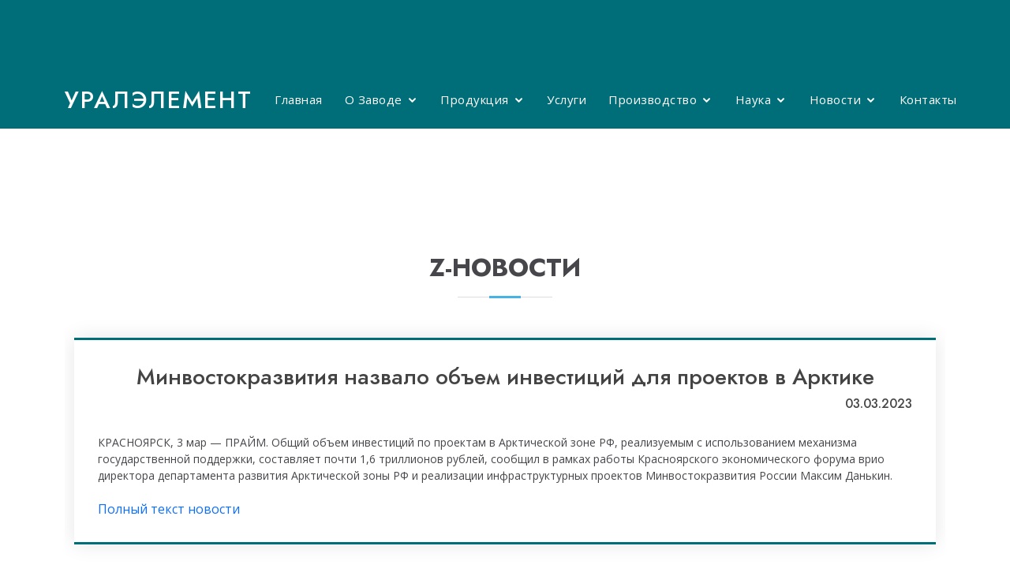

--- FILE ---
content_type: text/html
request_url: https://uralelement.ru/z-novosti/minvostokrazvitiya-nazvalo-obem-investicij-dlya-proektov-v-arktike.php
body_size: 2690
content:
<!DOCTYPE html>
<html lang="ru">
  
<head>
  <meta charset="utf-8">
  <meta content="width=device-width, initial-scale=1.0" name="viewport">


  <title>АО Верхнеуфалейский завод Уралэлемент</title>
  <meta content="Z-Новости" name="description">
  <meta content="" name="keywords">

  <link href="../assets/img/favicon.png" rel="icon">
  <link href="../assets/img/apple-touch-icon.png" rel="apple-touch-icon">

  <link href="https://fonts.googleapis.com/css?family=Open+Sans:300,300i,400,400i,600,600i,700,700i|Jost:300,300i,400,400i,500,500i,600,600i,700,700i|Poppins:300,300i,400,400i,500,500i,600,600i,700,700i" rel="stylesheet">

  <link href="../assets/vendor/bootstrap/css/bootstrap.min.css" rel="stylesheet">
  <link href="../assets/vendor/icofont/icofont.min.css" rel="stylesheet">
  <link href="../assets/vendor/boxicons/css/boxicons.min.css" rel="stylesheet">
  <link href="../assets/vendor/remixicon/remixicon.css" rel="stylesheet">

  <link href="../assets/css/style2.css" rel="stylesheet">

</head>
<body>



<div id="topbar" class="fixed-top d-flex align-items-center ">
  <div class="container d-flex align-items-center justify-content-center justify-content-md-between">
    
  
  </div>
</div>

<!-- ======= Header ======= -->
<header id="header" class="fixed-top header-inner-pages">
    <div class="container d-flex align-items-center">

      <h1 class="logo me-auto"><a href="/">Уралэлемент</a></h1>

      <nav class="nav-menu d-none d-lg-block">
        <ul>
          <li class="noactive"><a href="/">Главная</a></li>


          <li class="drop-down noactive"><a href="#">О Заводе</a>
            <ul>
              <li><a href="../u_about/management.php">Руководство</a></li>
              <li><a href="../u_about/docs_all.php">Документы</a></li>
              <li><a href="../u_about/zakupki.php">Закупки</a></li>
              <li><a href="../u_about/history.php">История</a></li>
            </ul>
          </li>


          <li class="drop-down noactive"><a href="#">Продукция</a>
            <ul>
              <li class="drop-down "><a href="../production/li_ion.php">Литий-ионные источники тока</a>
                <ul>
                  <li><a href="../production/li_ion_cylindrical.php">Цилиндрические</a></li>
                  <li><a href="../production/li_ion_prismatic.php">Призматические</a></li>
                  <li><a href="../production/li_ion_polymeric.php">Полимерные</a></li>
                  <li><a href="../production/li_ion_AM.php">Аккумуляторный модуль</a></li>
                </ul>
              </li>
              <li class="drop-down "><a href="../production/mazacs.php">Щелочные источники тока</a>
                <ul>
                  <li><a href="../production/mazacs_baken.php">Серия "Бакен"</a></li>
                  <li><a href="../production/mazacs_elems.php">Серия "Элемс"</a></li>
                </ul>
              </li>
              <li class="drop-down "><a href="../production/special_acc.php">Специального назначения</a>
                <ul>
                  <li><a href="../production/special_acc_aszs.php">Cеребряно-цинковые</a></li>
                  <li><a href="../production/hvo_battery.php">Водоактивируемые</a></li>
                </ul>              
              </li>
              <li class=""><a href="../production/li_ion_snee.php">СНЭЭ</a>
                             
              </li>


            </ul>
          </li>

          <li class=""><a href="../Services.php">Услуги</a></li>

          <li class="drop-down noactive"><a href="#">Производство</a>
            <ul>
              <li><a href="../manufacture/production_line.php">Производственные линии</a></li>
              <!-- <li><a href="../manufacture/testing.php">Испытальное оборудование</a></li> -->
              <li><a href="../manufacture/research.php">Научно-исследовательское оборудование</a></li>
            </ul>
          </li>


          <li class="drop-down noactive"><a href="#">Наука</a>
            <ul>
              <li><a href="../science/ntc.php">Научно-технический центр</a></li>
              <li><a href="../science/electronic.php">Отдел специальной электроники</a></li>
            </ul>
          </li>

              
          
          <!-- Z-news -->
          <li class="drop-down noactive"><a href="#">Новости</a>
            <ul>
              <li><a href="../news/news.php">Новости</a></li>
              <li><a href="../znews.php">Z-новости</a></li>
            </ul>
          </li>
          
          <!-- <li class="noactive"><a href="../news/news.php">Новости</a></li> -->
          
          <li class=""><a href="../Contacts.php">Контакты</a></li>

        </ul>
      </nav><!-- .nav-menu -->

    </div>
  </header><!-- End Header -->
  <main id="main">
    <section class="inner-page" id="contacts2">
      <div class="container">
        <section id="contact" class="contact">
          <div class="container">
            <div class="section-title">
                <h2>Z-новости</h2>
            </div>
            <div class="infoW">
                <div class="contact">
                <h3 class="text-center">Минвостокразвития назвало объем инвестиций для проектов в Арктике</h3>
                <h6 class="text-end">03.03.2023</h6>
                <p class="redline">
                  <br>
                  КРАСНОЯРСК, 3 мар — ПРАЙМ. Общий объем инвестиций по проектам в Арктической зоне РФ, реализуемым с использованием механизма государственной поддержки, составляет почти 1,6 триллионов рублей, сообщил в рамках работы Красноярского экономического форума врио директора департамента развития Арктической зоны РФ и реализации инфраструктурных проектов Минвостокразвития России Максим Данькин.
                </p>
                <a href="https://1prime.ru/finance/20230303/839963768.html" class="link-primary">Полный текст новости</a>
                </div>
            </div>
             
              
          </div>
        </section><!-- End Contact Section -->
        <div class="dividerXL"></div>
      </div>
    
      <section id="cliens" class="cliens section-bg">
      <div class="container">

        <div class="row justify-content-center">
        
       <div class="dividerL"></div>


        </div>

      </div>
    </section>
    </section>

  </main><!-- End #main -->

  <footer id="footer">
   <div class="footer-top">
      <div class="container">
        <div class="row justify-content-lg-center">

          <div class="col-lg-3 col-md-6 footer-contact">
            <h3>АО «Уралэлемент»</h3>
            <p style="text-align: left;">
              456800, Россия, Челябинская область<br>
              г. Верхний Уфалей, ул. Дмитриева, 24<br><br>
              <strong><a href="mailto:support@uralelement.ru">support@uralelement.ru</a></strong> <br>
            </p>
          </div>

          <div class="col-lg-3 col-md-6 footer-links">
            <h4>Навигация</h4>
            <ul>
              <li><i class="bx bx-chevron-right"></i> <a href="../">Главная</a></li>
              <li><i class="bx bx-chevron-right"></i> <a href="../news/news.php">Новости</a></li>
              <li><i class="bx bx-chevron-right"></i> <a href="../u_about/docs_all.php">Документы</a></li>
              <li><i class="bx bx-chevron-right"></i> <a href="../Contacts.php">Контакты</a></li>
            </ul>
          </div>

          <div class="col-lg-3 col-md-6 footer-links">
            <h4>Продукция</h4>
            <ul>
              <li><i class="bx bx-chevron-right"></i> <a href="../production/li_ion.php">Литий-ионные источники тока</a></li>
              <li><i class="bx bx-chevron-right"></i> <a href="../production/mazacs.php">Марганцево-воздушно-цинковые источники тока</a></li>
              <li><i class="bx bx-chevron-right"></i> <a href="../production/hvo_battery.php">Водоактивируемые батареи</a></li>
              <li><i class="bx bx-chevron-right"></i> <a href="../production/special_acc.php">Источники тока специального назначения</a></li>
            </ul>
          </div>

          

        </div>
      </div>
    </div>


    <div class="container footer-bottom clearfix">
      <div class="copyright">
        <p>АО «Уралэлемент» </p>
      </div>
      <div class="credits">
        <a href="mailto:support@uralelement.ru" target="_blank">Написать нам</a>

      </div>
    </div>


  </footer>
<a href="#" class="back-to-top"><i class="ri-arrow-up-line"></i></a>
  <div id="preloader"></div>

  <script src="../assets/vendor/jquery/jquery.min.js"></script>
  <script src="../assets/vendor/bootstrap/js/bootstrap.bundle.min.js"></script>
  <script src="../assets/vendor/jquery.easing/jquery.easing.min.js"></script>

  <script src="../assets/js/main.js"></script>

</body>

</html>